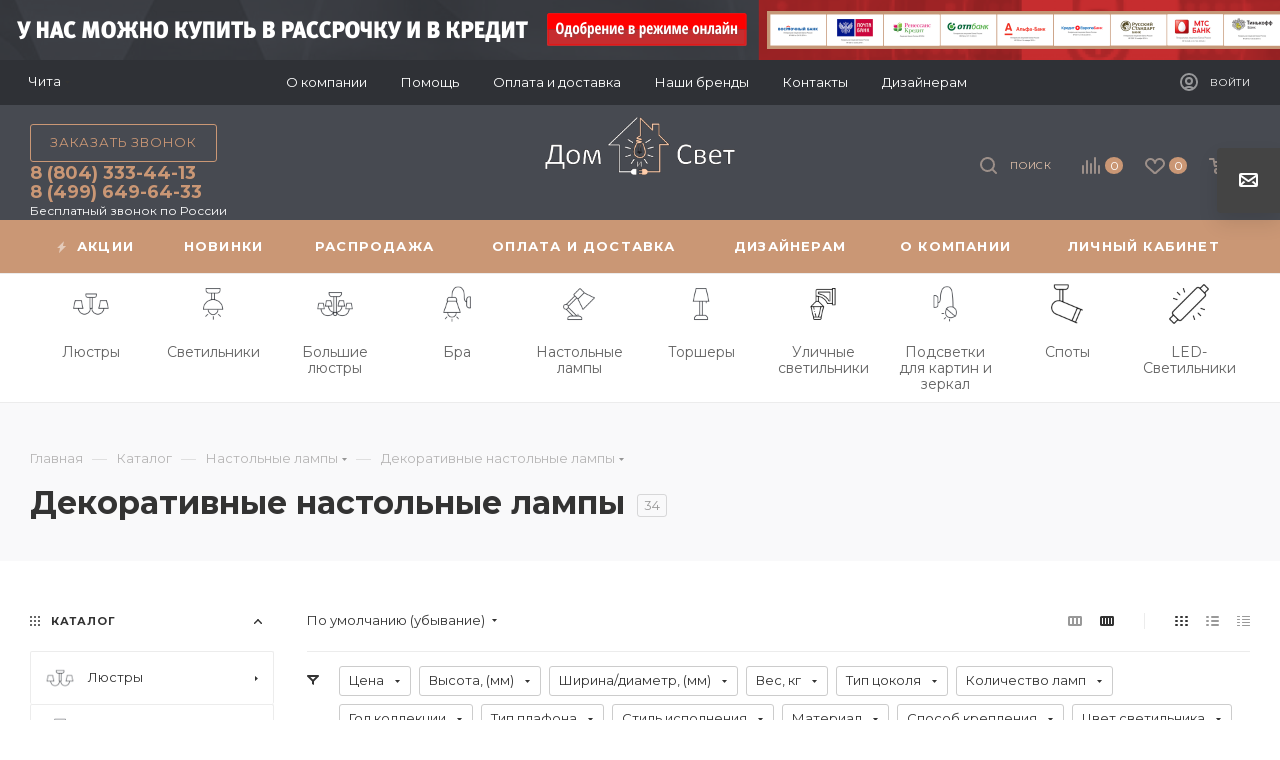

--- FILE ---
content_type: text/plain
request_url: https://www.google-analytics.com/j/collect?v=1&_v=j102&a=164027888&t=pageview&_s=1&dl=https%3A%2F%2Fchita.domisvet.ru%2Fcatalog%2Fnastolnye_lampy%2Fdekorativnye_nastolnye_lampy%2F&ul=en-us%40posix&dt=%D0%94%D0%B5%D0%BA%D0%BE%D1%80%D0%B0%D1%82%D0%B8%D0%B2%D0%BD%D1%8B%D0%B5%20%D0%BD%D0%B0%D1%81%D1%82%D0%BE%D0%BB%D1%8C%D0%BD%D1%8B%D0%B5%20%D0%BB%D0%B0%D0%BC%D0%BF%D1%8B%20-%20%D0%BA%D1%83%D0%BF%D0%B8%D1%82%D1%8C%20%D0%94%D0%B5%D0%BA%D0%BE%D1%80%D0%B0%D1%82%D0%B8%D0%B2%D0%BD%D1%8B%D0%B5%20%D0%BD%D0%B0%D1%81%D1%82%D0%BE%D0%BB%D1%8C%D0%BD%D1%8B%D0%B5%20%D0%BB%D0%B0%D0%BC%D0%BF%D1%8B%20%D0%B2%20%D0%B8%D0%BD%D1%82%D0%B5%D1%80%D0%BD%D0%B5%D1%82%20-%20%D0%BC%D0%B0%D0%B3%D0%B0%D0%B7%D0%B8%D0%BD%D0%B5%20%D0%94%D0%BE%D0%BC%20%D0%B8%20%D1%81%D0%B2%D0%B5%D1%82%20%D0%B2%20%D0%A7%D0%B8%D1%82%D0%B5&sr=1280x720&vp=1280x720&_u=YEBAAAABAAAAAC~&jid=333030047&gjid=1502059398&cid=684484938.1761956659&tid=UA-122708825-1&_gid=1494520881.1761956659&_r=1&_slc=1&gtm=45He5at1n815H3PG7Rv846741879za200zd846741879&gcd=13l3l3l3l1l1&dma=0&tag_exp=101509157~103116026~103200004~103233427~104527907~104528500~104684208~104684211~104948813~115480710~115583767~115616985~115938465~115938469~116217636~116217638~116253087~116253089&z=588460030
body_size: -451
content:
2,cG-TWB6EXXGKH